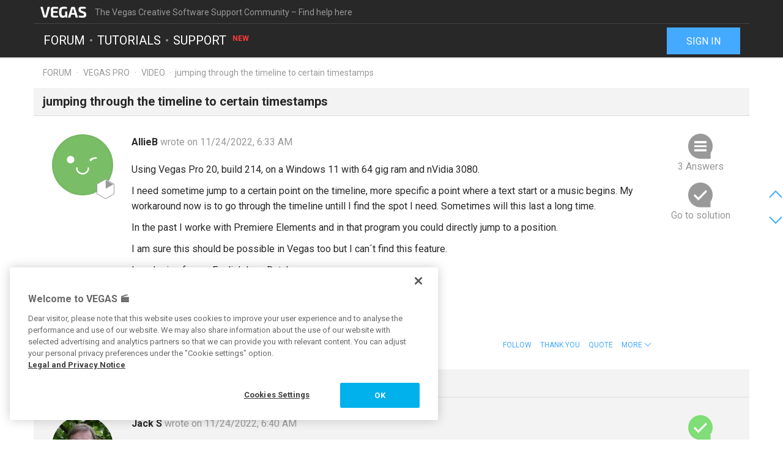

--- FILE ---
content_type: text/html; charset=UTF-8
request_url: https://www.vegascreativesoftware.info/us/forum/jumping-through-the-timeline-to-certain-timestamps--138112/
body_size: 8605
content:
<!DOCTYPE html>
<html lang="en-US">
<head>
    <meta http-equiv="content-type" content="text/html; charset=utf-8"/>
    <meta http-equiv="X-UA-Compatible" content="IE=edge">
    <meta name="viewport" content="width=device-width, initial-scale=1, maximum-scale=1">
    <title>jumping through the timeline to certain timestamps</title>

    
<meta name="description"
      content="Using Vegas Pro 20, build 214, on a Windows 11 with 64 gig ram and nVidia 3080.
I need sometime jump to a certain point on the timeline, more specific..."/>
<meta name="robots"
      content="index, follow"/>

<link rel="canonical" href="https://www.vegascreativesoftware.info/us/forum/jumping-through-the-timeline-to-certain-timestamps--138112/"/>


                
<meta property="og:title" content="jumping through the timeline to certain timestamps"/>
<meta property="og:description"
      content="Using Vegas Pro 20, build 214, on a Windows 11 with 64 gig ram and nVidia 3080.
I need sometime jump to a certain point on the timeline, more specific..."/>
<meta property="og:image" content="https://www.vegascreativesoftware.info/res/images/vegas-facebook.png"/>
<meta property="og:url" content="https://www.vegascreativesoftware.info/us/forum/jumping-through-the-timeline-to-certain-timestamps--138112/"/>
<meta property="og:site_name" content="The Vegas Creative Software Support Community – Find help here"/>
<meta property="og:type" content="website"/>
<meta property="og:locale" content="en_US"/>

<meta name="twitter:card" content="summary_large_image"/>
<meta name="twitter:site" content="@MAGIX_INT"/>
<meta name="twitter:title" content="jumping through the timeline to certain timestamps"/>
<meta name="twitter:description"
      content="Using Vegas Pro 20, build 214, on a Windows 11 with 64 gig ram and nVidia 3080.
I need sometime jump to a certain point on the timeline, more specific..."/>
<meta name="twitter:image" content="https://www.vegascreativesoftware.info/res/images/vegas-twitter.png"/>

    <script src="/js/min/jquery-2.2.4.min.js"></script>

    <link rel="icon" type="image/svg+xml" href="/vegas_favicon.svg?1750927958">
    <link href='https://fonts.googleapis.com/css?family=Roboto:400,400italic,700,700italic' rel='stylesheet'
          type='text/css'>
    <link href="https://fonts.googleapis.com/css?family=Roboto+Mono" rel="stylesheet">

            <link href="/css/min/bootstrap.min.css" rel="stylesheet" type="text/css"/>
                    <link href="/css/min/vegas.styles.min.css?1750927958" rel="stylesheet"
                  type="text/css"/>
                    <!-- Google Tag Manager -->
    <script>(function (w, d, s, l, i) {
            w[l] = w[l] || [];
            w[l].push({
                'gtm.start':
                    new Date().getTime(), event: 'gtm.js'
            });
            var f = d.getElementsByTagName(s)[0],
                j = d.createElement(s), dl = l != 'dataLayer' ? '&l=' + l : '';
            j.async = true;
            j.src =
                'https://www.googletagmanager.com/gtm.js?id=' + i + dl;
            f.parentNode.insertBefore(j, f);
        })(window, document, 'script', 'dataLayer', 'GTM-WT5TRQ');</script>
    <!-- End Google Tag Manager -->

        <!-- PIWIK start -->
            <script type="text/javascript"> (function(window, document, dataLayerName, id) { window[dataLayerName]=window[dataLayerName]||[],window[dataLayerName].push({start:(new Date).getTime(),event:"stg.start"});var scripts=document.getElementsByTagName('script')[0],tags=document.createElement('script'); function stgCreateCookie(a,b,c){var d="";if(c){var e=new Date;e.setTime(e.getTime()+24*c*60*60*1e3),d="; expires="+e.toUTCString();f="; SameSite=Strict"}document.cookie=a+"="+b+d+f+"; path=/"} var isStgDebug=(window.location.href.match("stg_debug")||document.cookie.match("stg_debug"))&&!window.location.href.match("stg_disable_debug");stgCreateCookie("stg_debug",isStgDebug?1:"",isStgDebug?14:-1); var qP=[];dataLayerName!=="dataLayer"&&qP.push("data_layer_name="+dataLayerName),isStgDebug&&qP.push("stg_debug");var qPString=qP.length>0?("?"+qP.join("&")):""; tags.async=!0,tags.src="https://magix.containers.piwik.pro/"+id+".js"+qPString,scripts.parentNode.insertBefore(tags,scripts); !function(a,n,i){a[n]=a[n]||{};for(var c=0;c<i.length;c++)!function(i){a[n][i]=a[n][i]||{},a[n][i].api=a[n][i].api||function(){var a=[].slice.call(arguments,0);"string"==typeof a[0]&&window[dataLayerName].push({event:n+"."+i+":"+a[0],parameters:[].slice.call(arguments,1)})}}(i[c])}(window,"ppms",["tm","cm"]); })(window, document, 'dataLayer', '5aee094a-f570-4e90-835b-99deab10caf2'); </script>
        <!-- PIWIK end  -->
        <!-- OneTrust Cookies Consent Notice start -->
    <script src="https://cdn.cookielaw.org/scripttemplates/otSDKStub.js" data-document-language="true"
            type="text/javascript" charset="UTF-8" data-domain-script="b6dda4cd-9681-4554-a50d-3ce1378190b7" async></script>
    <script type="text/javascript"> function OptanonWrapper() {
        } </script>
    <!-- OneTrust Cookies Consent Notice end -->
    </head>
<body data-module="forum"
      data-locale="en" data-uurl=""      data-jsloc="{&quot;wysiwygConfirmCancel&quot;:&quot;There are changes that haven&#039;t been saved.\nAre you sure you want to continue?\n&quot;,&quot;MentionUserUrl&quot;:&quot;https:\/\/www.vegascreativesoftware.info\/us\/users-search&quot;,&quot;UploadDialog&quot;:{&quot;ToolbarLabel&quot;:&quot;Add files&quot;,&quot;DlgTitle&quot;:&quot;Add files&quot;,&quot;DlgErrorBase&quot;:&quot;Error: &quot;,&quot;DlgErrorEmpty&quot;:&quot;No media has been selected.&quot;,&quot;DlgErrorFormat&quot;:&quot;The selected format is not supported.&quot;,&quot;DlgChooseFile&quot;:&quot;Select file&quot;,&quot;DlgImage&quot;:&quot;Image files&quot;,&quot;DlgImageFormats&quot;:&quot;*.jpeg, *.jpg, *.png, *.bmp&quot;,&quot;DlgAudio&quot;:&quot;Audio files&quot;,&quot;DlgAudioFormats&quot;:&quot;*.mp3&quot;,&quot;DlgVideo&quot;:&quot;Video files&quot;,&quot;DlgVideoFormats&quot;:&quot;*.mp4, *.mov, *.wmv, *.avi, *.mpg, *.flv, *.mts&quot;,&quot;DlgBtnUpload&quot;:&quot;Confirm&quot;,&quot;DlgBtnUploadTitle&quot;:&quot;Upload&quot;}}">

    <!-- Google Tag Manager (noscript) -->
    <noscript>
        <iframe src="https://www.googletagmanager.com/ns.html?id=GTM-WT5TRQ"
                height="0" width="0" style="display:none;visibility:hidden"></iframe>
    </noscript>
    <!-- End Google Tag Manager (noscript) -->



        <div class="loader">
        <div class="preloader loading">
            <span class="slice"></span>
            <span class="slice"></span>
            <span class="slice"></span>
            <span class="slice"></span>
            <span class="slice"></span>
            <span class="slice"></span>
        </div>
    </div>


    <div class="modal fade" id="media_overlay">
    <header>
        <span class="icon"></span>
        <span class="name"></span>
        <a href class="icon-cross"></a>
    </header>
    <figure>
        <div class="slide-arrow hidden">
            <a href class="icon-arrow-left"></a>
            <a href class="icon-arrow-right"></a>
        </div>
    </figure>
    <footer></footer>
</div>

    <div class="mxi-main-container">
                <div id="siteHeader">
    <div class="container">
        <div class="info">
            <div class="logo">
                <a href="/us/" class="mxi-flex1" title="VEGAS Community">
                    <img itemscope itemtype="http://schema.org/Brand" itemprop="logo"
                         src="/res/images/vegas-logo.svg"
                         alt="VEGAS Creative Software Community">
                </a>
            </div>
            <div class="hidden-xs hidden-sm">The Vegas Creative Software Support Community – Find help here</div>


                            <a href="#" class="navbar-toggle collapsed icon-menu mxi-icon-fix hidden-lg"
                   data-toggle="collapse" data-target="#main_nav" aria-expanded="false" aria-controls="navbar"></a>
                    </div>

        <div class="main">

                            <nav class="navbar mxi-flex1">
                    <div class="navbar-collapse collapse" id="main_nav">
                        <ul class="nav navbar-nav">

                                                            <li>
                                                                        <a class="mxi-bigLink mxi-uppercase"
                                       href="/us/news-forum/">Forum</a>
                                </li>
                            

                                                            <li>
                                    <a class="mxi-bigLink mxi-uppercase"
                                       href="/us/tutorials/">Tutorials</a>
                                </li>
                            
                                                                                        <li>
                                    <a class="mxi-bigLink mxi-uppercase"
                                       href="/us/support/">
                                        Support
                                        <sup>New</sup>                                    </a>
                                </li>
                            
                                                            <li class="visible-xs-block visible-sm-block">
                                    <a href="/us/sign-in-register/"
                                       class="mxi-bigLink">Sign in / register</a>
                                </li>
                                                        <li class="visible-xs-block visible-sm-block">
                                <a href="/us/search/" class="mxi-bigLink colorFifth">Search
                                    ...</a>
                            </li>
                            <li class="hidden">
                                <a href="" class="mxi-bigLink colorFifth">Help</a>
                            </li>
                        </ul>
                    </div>
                </nav>

                                    <div class="hidden-xs hidden-sm box-right">
                                                    <a href="/us/sign-in-register/">
                                <button class="siteHeader-signInButton mxi-cta-primary-button">Sign in</button>
                            </a>
                                            </div>
                                    </div>
    </div>
</div>

        <main id="forum-template" class="siteBody">
                <div class="">
        <nav class="breadcrumb container">
    <ul>
                
                        
            <li >
                    <a href="/us/forum/">Forum</a>
                            </li>
        
                        
            <li >
                    <a href="/us/vegas-pro-forum/">Vegas Pro</a>
                            </li>
        
                        
            <li >
                    <a href="/us/vegas-pro-forum/video/">Video</a>
                            </li>
        
                        
            <li class="active">jumping through the timeline to certain timestamps            </li>
            </ul>
</nav>
    </div>

            <article class="forum mxi-post-container" data-id="138112">
        <header class="container">
            <h1>
                                        <span class="title-content">jumping through the timeline to certain timestamps</span>
                
    <span class="post-status-icons pull-right ">
        <span class="unpin-post icon-pin"></span>
        <span class="open-post icon-lock"></span>
        <span class="show-post icon-hide"></span>
    </span>
            </h1>
        </header>

                

<section
        class="mxi-post container">
    <div class="mxi-flex mxi-flex1">
                <aside class="mxi-post-avatar">
                            

    <a href="/us/users/profile/AllieB/"
       style="background-image:url(/res/images/avatars/24.png)"
       title="AllieB"
       class="avatar"        data-user-id="76253"
        data-user-nickname="AllieB"
    data-user-avatar="/res/images/avatars/24.png">
            
                                        <div class="icon-level-1"></div>
    
    </a>
                    </aside>

                <div class="mxi-flex1 mxi-flex-col">
                            <div>
                    <a href="/us/users/profile/AllieB/" class="owner-nickname">
            AllieB
        </a>
                    <span class="created-info">
                    wrote on 11/24/2022, 6:33 AM
                </span>
                </div>
                <div class="mxi-post-content mxi-flex1">
                                        
                                        <div class="mxi-post-message">
                            <p>Using Vegas Pro 20, build 214, on a Windows 11 with 64 gig ram and nVidia 3080.</p>
<p>I need sometime jump to a certain point on the timeline, more specific a point where a text start or a music begins. My workaround now is to go through the timeline untill I find the spot I need. Sometimes will this last a long time.</p>
<p>In the past I worke with Premiere Elements and in that program you could directly jump to a position.</p>
<p>I am sure this should be possible in Vegas too but I can´t find this feature.</p>
<p>I apologize for my English I am Dutch,</p>
<p>thank for reading,</p>
<p>Allie.</p>
                        </div>
                    
                    
                            </div>
            
                                        <footer>
                                        <div class="mxi-post-modified">
                                            </div>

                    <div class="mxi-flex">
                        <div class="mxi-flex1">
                                                                                        <a href="#mxi-signature-138112" class="collapsed mxi-signature"
                                   data-toggle="collapse">
                                    Signature
                                </a>
                                                    </div>
                        <div>
                                                                                                                                                                                            <a href="/us/sign-in-register/?login_required=true" class="mxi-follow" role="button"
                                       data-id="138112">
                                        Follow
                                    </a>
                                

                                                                                                                                                                                                                                    <a href="/us/sign-in-register/?login_required=true"
                                           class="mxi-thanks-post"
                                           data-id="138112">
                                            <span>Thank You</span>
                                            <span></span>
                                        </a>
                                                                    
                
                                                                                                                                                                <a class="mxi-quote-post mxi-hidden-tn"
                                       href="/us/sign-in-register/?login_required=true" role="button" data-id="138112">
                                        Quote
                                    </a>
                                

                                <div class="dropdown">
                    <a href="" class="dropdown-toggle" type="button" data-toggle="dropdown" aria-haspopup="true"
                       aria-expanded="true" role="button">
                        <span>More</span>
                        <span class="icon-arrow-down"></span>
                    </a>

                            
    





    <select class="hidden-md hidden-lg">
                    <option
                    class="hidden"
                    value="">
                
            </option>
                    <option
                    class=""
                    value="directlink">
                Direct link
            </option>
                    <option
                    class=""
                    value="report">
                Report
            </option>
                    <option
                    class=""
                    value="toSolution">
                Go to solution
            </option>
                    <option
                    class="mxi-hidden-bigger-tn"
                    value="quotePost">
                Quote
            </option>
                    </select>


                    <ul class="mxi-dropdown dropdown-menu dropdown-menu-right hidden-xs">
                        <li>
                            <a href="/us/forum/jumping-through-the-timeline-to-certain-timestamps--138112/" class="directLink">
                                <span class="icon-link pull-right"></span>
                                <span>Direct link</span>
                            </a>
                        </li>
                        <li>
                                                            <a href="/us/sign-in-register/?login_required=true" class="report">
                                    <span class="icon-report pull-right"></span>
                                    <span>Report</span>
                                </a>
                                                    </li>
                    </ul>
                </div>
                                    </div>
                    </div>

                                            <div id="mxi-signature-138112" class="mxi-signature collapse">
                            <p>Intel 11th Gen i9-11900, Windows 11 (22621.2283), Nvidia RTX3080, RAM 64 GB, SSD 1,82 TB, 2 x SSD 3,64 TB</p>
                        </div>
                    
                                    </footer>
                    </div>
    </div>

        <aside class="mxi-post-sidebar">
                                                        <a href="#ca864042" class="mxi-sidebar-item icon-comment go-to-last-comment"
               data-commentid="864042" title="Go to last comment">
                3 Answers
            </a>
        

    <a id="mxi-post-toSolution"
       class="mxi-sidebar-item icon-right-comment"
       href="#ca864040">
        Go to solution
    </a>

                        
    






        

                </aside>
</section>

        <div class="mxi-no-comments container hidden">
            <a href="/us/forum/jumping-through-the-timeline-to-certain-timestamps--138112/?page=1"
               title="Back to post">
                Back to post
            </a>
        </div>
    </article>

    <article id="mxi-comments-panel" class="container mxi-post-container" data-id="138112"
         data-uri="/us/forum/comments/138112/">
    <header>
        <h1>Comments</h1>
    </header>

            

    

<section id="ca864040"
        class="mxi-post comment solution first">
    <div class="mxi-flex mxi-flex1">
                <aside class="mxi-post-avatar">
                            

    <a href="/us/users/profile/Jack%2520S/"
       style="background-image:url(https://www.vegascreativesoftware.info/download/file/mediacenter/l2adhc58saef/nM4WXDl4RMnWXIR4iLNLI4W3WniXolGG/dyn/?width=200&amp;height=200)"
       title="Jack S"
       class="avatar"        data-user-id="72941"
        data-user-nickname="Jack S"
    data-user-avatar="https://www.vegascreativesoftware.info/download/file/mediacenter/l2adhc58saef/nM4WXDl4RMnWXIR4iLNLI4W3WniXolGG/dyn/?width=200&amp;height=200">
            
                                        <div class="icon-level-power"></div>
    
    </a>
                    </aside>

                <div class="mxi-flex1 mxi-flex-col">
                            <div>
                    <a href="/us/users/profile/Jack%2520S/" class="owner-nickname">
            Jack S
        </a>
                    <span class="created-info">
                    wrote on 11/24/2022, 6:40 AM
                </span>
                </div>
                <div class="mxi-post-content mxi-flex1">
                                            <div class="mxi-post-message">
                            <p><a class="mxi-mentioned-user" href="/us/users/profile/AllieB/" data-id="76253" rel="noreferrer">@AllieB</a> Press M when the play head is at the place. This puts a marker with a number in it When you want to jump to this point, just press the number key.</p>
                        </div>
                                    </div>
            
                                        <footer>
                                        <div class="mxi-post-modified">
                                            </div>

                    <div class="mxi-flex">
                        <div class="mxi-flex1">
                                                                                        <a href="#mxi-signature-864040" class="collapsed mxi-signature"
                                   data-toggle="collapse">
                                    Signature
                                </a>
                                                    </div>
                        <div>
                                                                                                                                                                                                                                        <a href="/us/sign-in-register/?login_required=true"
                                           class="mxi-thanks-comment"
                                           data-id="864040">
                                            <span>Thank You</span>
                                            <span></span>
                                        </a>
                                                                    

                                                                                                                                                            <a class="mxi-quote-post mxi-hidden-tn"
                                       href="/us/sign-in-register/?login_required=true" role="button" data-id="864040">
                                        Quote
                                    </a>
                                

                        <div class="dropdown">
                <a href="" class="dropdown-toggle" type="button" data-toggle="dropdown" aria-haspopup="true"
                   aria-expanded="true" role="button">
                    <span>More</span>
                    <span class="icon-arrow-down"></span>
                </a>
                <select class="hidden-md hidden-lg" data-cid="864040">
                    <option class="hidden" value="0"></option>
                    <option class="not-in-hidden-comment" value="directLink">
                        Direct link
                    </option>

                    <option class="not-in-hidden-comment report-comment" value="report">
                        Report
                    </option>

                                                                                                
                                                            </select>
                <ul class="mxi-dropdown dropdown-menu dropdown-menu-right">
                    <li>
                        <a class="directLink" href="#ca864040">
                            <span class="icon-link pull-right"></span>Direct link
                        </a>
                    </li>
                    <li>
                                                    <a href="/us/sign-in-register/?login_required=true" class="report">
                                <span class="icon-report pull-right"></span>
                                <span>Report</span>
                            </a>
                                            </li>
                </ul>
            </div>
                                </div>
                    </div>

                                            <div id="mxi-signature-864040" class="mxi-signature collapse">
                            <p>My system<br>Genshin Infinity Gaming PC<br>Motherboard Gigabyte H610M H: m-ATX w/, USB 3.2, 1 x M.2<br>Power Supply Corsair RM750X<br>Intel Core i7-13700K - 16-Core [8P @ 3.4GHz-5.4GHz / 8E @ 2.50GHz-4.20GHz]<br>30MB Cache + UHD Graphics, Ultimate OC Compatible<br>Case Fan 4 x CyberPowerPC Hyperloop 120mm ARGB &amp; PWM Fan Kit<br>CPU Fan CyberPowerPC Master Liquid LITE 360 ARGB AIO Liquid Cooler, Ultimate OC Compatible<br>Memory 32GB (2 x 16GB) DDR5/5200MHz Corsair Vengeance RGB<br>MSI GeForce RTX 4060 Ti 8GB - Ray Tracing Technology, DX12, VR Ready, HDMI, DP<br>System drive 1TB WD Black SN770 M.2 NVMe PCIe SSD - 5150MB/s Read &amp; 4900MB/s Write<br>Storage 2 x 2TB Seagate BarraCuda SATA-III 6.0Gb/s 7200RPM<br>Windows 11 Home (x64)<br>Monitors<br>Generic Monitor (PHL 222V8) connected to GeForce RTX 4060 Ti<br>Generic Monitor (SAMSUNG) connected to iGPU</p>
<p>Camcorder<br>SONY Handycam HDR-XR550VE</p>
                        </div>
                    
                                    </footer>
                    </div>
    </div>

        <aside class="mxi-post-sidebar">
                                                        <div class="mxi-sidebar-item mark-as-solved icon-right-comment mxi-color-green">
                        The Solution:
                    </div>
                            
                        </aside>
</section>
            

    

<section id="ca864041"
        class="mxi-post comment">
    <div class="mxi-flex mxi-flex1">
                <aside class="mxi-post-avatar">
                            

    <a href="/us/users/profile/walter-i./"
       style="background-image:url(/res/images/avatars/11.png)"
       title="walter-i."
       class="avatar"        data-user-id="74812"
        data-user-nickname="walter-i."
    data-user-avatar="/res/images/avatars/11.png">
            
                                        <div class="icon-level-6"></div>
    
    </a>
                    </aside>

                <div class="mxi-flex1 mxi-flex-col">
                            <div>
                    <a href="/us/users/profile/walter-i./" class="owner-nickname">
            walter-i.
        </a>
                    <span class="created-info">
                    wrote on 11/24/2022, 6:41 AM
                </span>
                </div>
                <div class="mxi-post-content mxi-flex1">
                                            <div class="mxi-post-message">
                            <p>If I understand you correctly, the easiest way to do this is to set a "marker" and name it accordingly.<br>If the focus is on the timeline, this is easily done by pressing the "M" key on the keyboard.<br>To jump from one marker to another, press Ctrl+Arrow right or left.<br>Jack was faster.......</p>
                        </div>
                                    </div>
            
                                        <footer>
                                        <div class="mxi-post-modified">
                                                    
    <p>
        Last changed by <b><span class="">walter-i.</span></b>
        on 11/24/2022, 6:42 AM,
        changed a total of 1 times.
    </p>
    <p>
            </p>
                                            </div>

                    <div class="mxi-flex">
                        <div class="mxi-flex1">
                                                                                        <a href="#mxi-signature-864041" class="collapsed mxi-signature"
                                   data-toggle="collapse">
                                    Signature
                                </a>
                                                    </div>
                        <div>
                                                                                                                                                                                                                                        <a href="/us/sign-in-register/?login_required=true"
                                           class="mxi-thanks-comment"
                                           data-id="864041">
                                            <span>Thank You</span>
                                            <span></span>
                                        </a>
                                                                    

                                                                                                                                                            <a class="mxi-quote-post mxi-hidden-tn"
                                       href="/us/sign-in-register/?login_required=true" role="button" data-id="864041">
                                        Quote
                                    </a>
                                

                        <div class="dropdown">
                <a href="" class="dropdown-toggle" type="button" data-toggle="dropdown" aria-haspopup="true"
                   aria-expanded="true" role="button">
                    <span>More</span>
                    <span class="icon-arrow-down"></span>
                </a>
                <select class="hidden-md hidden-lg" data-cid="864041">
                    <option class="hidden" value="0"></option>
                    <option class="not-in-hidden-comment" value="directLink">
                        Direct link
                    </option>

                    <option class="not-in-hidden-comment report-comment" value="report">
                        Report
                    </option>

                                                                                                
                                                            </select>
                <ul class="mxi-dropdown dropdown-menu dropdown-menu-right">
                    <li>
                        <a class="directLink" href="#ca864041">
                            <span class="icon-link pull-right"></span>Direct link
                        </a>
                    </li>
                    <li>
                                                    <a href="/us/sign-in-register/?login_required=true" class="report">
                                <span class="icon-report pull-right"></span>
                                <span>Report</span>
                            </a>
                                            </li>
                </ul>
            </div>
                                </div>
                    </div>

                                            <div id="mxi-signature-864041" class="mxi-signature collapse">
                            <p>CPU: Intel i9-9900KS 4GHz, (UHD Graphics 630)<br>MB: ASUS TUF Z390-PLUS Gaming,<br>MEM.: 32 GB Ram, DDR4-3200<br>GPU: Nvidia GTX 1660 SUPER<br>Storage: SSD 970 EVO Plus 500GB M.2, SSD 860 EVO Series 1TB, Toshiba 3TB SATA,<br>OS: WIN 10 Pro, 21H2<br>Monitore: BenQ PD 2710 QC 2560x1440, HP243i 1920x1200<br>NLE: Vegas Pro11-15+17,18,19,20 Heroglyph4, RespeedR, BCC Title Studio<br>Camcorder: Panasonic HDC SD909, Sony FDR-AX53</p>
<p> </p>
<p>Mediainfo:<br><a href="https://www.vegascreativesoftware.info/us/forum/faq-how-to-post-mediainfo-and-vegas-pro-file-properties--104561/" rel="noreferrer">https://www.vegascreativesoftware.info/us/forum/faq-how-to-post-mediainfo-and-vegas-pro-file-properties--104561/</a></p>
<p>Reset:<br><a href="https://www.vegascreativesoftware.info/us/forum/faq-how-can-i-reset-vegas-pro-to-default-settings--104646/" rel="noreferrer">https://www.vegascreativesoftware.info/us/forum/faq-how-can-i-reset-vegas-pro-to-default-settings--104646/</a></p>
<p>Informationen zur Hilfe:<br><a href="https://www.vegascreativesoftware.info/de/forum/important-information-required-to-help-you--110457/" rel="noreferrer">https://www.vegascreativesoftware.info/de/forum/important-information-required-to-help-you--110457/</a></p>
                        </div>
                    
                                    </footer>
                    </div>
    </div>

        <aside class="mxi-post-sidebar">
                                                
                        </aside>
</section>
            

    

<section id="ca864042"
        class="mxi-post comment last">
    <div class="mxi-flex mxi-flex1">
                <aside class="mxi-post-avatar">
                            

    <a href="/us/users/profile/AllieB/"
       style="background-image:url(/res/images/avatars/24.png)"
       title="AllieB"
       class="avatar"        data-user-id="76253"
        data-user-nickname="AllieB"
    data-user-avatar="/res/images/avatars/24.png">
            
                                        <div class="icon-level-1"></div>
    
    </a>
                    </aside>

                <div class="mxi-flex1 mxi-flex-col">
                            <div>
                    <a href="/us/users/profile/AllieB/" class="owner-nickname">
            AllieB
        </a>
                    <span class="created-info">
                    wrote on 11/24/2022, 6:50 AM
                </span>
                </div>
                <div class="mxi-post-content mxi-flex1">
                                            <div class="mxi-post-message">
                            <p><a class="mxi-mentioned-user" href="/us/users/profile/Jack%20S/" data-id="72941" rel="noreferrer">@Jack S</a></p>
<p><a class="mxi-mentioned-user" href="/us/users/profile/walter-i./" data-id="74812" rel="noreferrer">@walter-i.</a></p>
<p>Thanks guys this exaclty where I was looking for.</p>
<p>Allie</p>
                        </div>
                                    </div>
            
                                        <footer>
                                        <div class="mxi-post-modified">
                                            </div>

                    <div class="mxi-flex">
                        <div class="mxi-flex1">
                                                                                        <a href="#mxi-signature-864042" class="collapsed mxi-signature"
                                   data-toggle="collapse">
                                    Signature
                                </a>
                                                    </div>
                        <div>
                                                                                                                                                                                                                                        <a href="/us/sign-in-register/?login_required=true"
                                           class="mxi-thanks-comment"
                                           data-id="864042">
                                            <span>Thank You</span>
                                            <span></span>
                                        </a>
                                                                    

                                                                                                                                                            <a class="mxi-quote-post mxi-hidden-tn"
                                       href="/us/sign-in-register/?login_required=true" role="button" data-id="864042">
                                        Quote
                                    </a>
                                

                        <div class="dropdown">
                <a href="" class="dropdown-toggle" type="button" data-toggle="dropdown" aria-haspopup="true"
                   aria-expanded="true" role="button">
                    <span>More</span>
                    <span class="icon-arrow-down"></span>
                </a>
                <select class="hidden-md hidden-lg" data-cid="864042">
                    <option class="hidden" value="0"></option>
                    <option class="not-in-hidden-comment" value="directLink">
                        Direct link
                    </option>

                    <option class="not-in-hidden-comment report-comment" value="report">
                        Report
                    </option>

                                                                                                
                                                            </select>
                <ul class="mxi-dropdown dropdown-menu dropdown-menu-right">
                    <li>
                        <a class="directLink" href="#ca864042">
                            <span class="icon-link pull-right"></span>Direct link
                        </a>
                    </li>
                    <li>
                                                    <a href="/us/sign-in-register/?login_required=true" class="report">
                                <span class="icon-report pull-right"></span>
                                <span>Report</span>
                            </a>
                                            </li>
                </ul>
            </div>
                                </div>
                    </div>

                                            <div id="mxi-signature-864042" class="mxi-signature collapse">
                            <p>Intel 11th Gen i9-11900, Windows 11 (22621.2283), Nvidia RTX3080, RAM 64 GB, SSD 1,82 TB, 2 x SSD 3,64 TB</p>
                        </div>
                    
                                    </footer>
                    </div>
    </div>

        <aside class="mxi-post-sidebar">
                                                
                        </aside>
</section>
    
    

<section
        class="mxi-post no-bottom-padding">
    <div class="mxi-flex mxi-flex1">
                <aside class="mxi-post-avatar">
                    </aside>

                <div class="mxi-flex1 mxi-flex-col">
                        <div id="mxi-comment-body">
                                        <div id="mxi-addComment-panel">
        <a class="input-group input-append" href="/us/sign-in-register/?login_required=true">
            <input class="form-control" type="text" disabled
                   placeholder="Please sign in to submit a post.">
            <span class="input-group-btn">
				<button type="button" class="btn btn-inverse icon icon-forward mxi-icon-fix"></button>
			</span>
        </a>
    </div>
                            </div>
        
                                </div>
    </div>

        <aside class="mxi-post-sidebar">
            </aside>
</section>

    
    
    

    



<nav id="mxi-paging-circle"><button type="button" class="icon-arrow-up mxi-icon-fix"></button><div><button type="button" class="currPage">1</button></div><button type="button" class="icon-arrow-down mxi-icon-fix"></button></nav></article>


            <nav class="breadcrumb container">
    <ul>
                
                        
            <li >
                    <a href="/us/forum/">Forum</a>
                            </li>
        
                        
            <li >
                    <a href="/us/vegas-pro-forum/">Vegas Pro</a>
                            </li>
        
                        
            <li >
                    <a href="/us/vegas-pro-forum/video/">Video</a>
                            </li>
        
                        
            <li class="active">jumping through the timeline to certain timestamps            </li>
            </ul>
</nav>
    
            
    






                                                                                                        <div class="modal fade mxi-dialog" id="mgxReportDlg" tabindex="-1" role="dialog" aria-labelledby="myModalLabel">
    <div class="modal-dialog" role="document">
        <div class="modal-content">

                            <div class="modal-header header-mod">
                    <h4 class="modal-title">Report as questionable</h4>
                </div>
            
            <div class="modal-body">
                    <form name="reportForm" method="post" class="form-inline">
    <p>
        Are you sure you want to report <span>this</span> <span class="comment">comment</span><span class="post">post</span><span class="user">user</span> as questionable?<br>You may be blocked if you misuse this feature! <br>
    </p>
    <textarea id="reportForm_message" name="reportForm[message]" required="required" placeholder="Please provide a reason." class="form-control"></textarea>
    <button type="submit" id="reportForm_submit" name="reportForm[submit]" class="hidden">Submit</button>
    <input type="hidden" id="reportForm_type" name="reportForm[type]" value="type" /><input type="hidden" id="reportForm_id" name="reportForm[id]" value="id" /><input type="hidden" id="reportForm__token" name="reportForm[_token]" value="SmPNhBU_M31XYiaqgOA48F00S11BsKmcHutOpbsT3dU" /></form>
            </div>

            <div class="modal-footer mgx-dialog-footer mxi-cta-button-bar">
                                    <button type="button" class="mxi-cta-secondary-button" data-type="cancel"
                            data-dismiss="modal">Cancel</button>
                
                    <button type="button" id="submit_reportForm" class="mxi-cta-primary-button mxi-report" data-type="submit">
        Send
    </button>
            </div>
        </div>
    </div>
</div>

                                                                                                                                                                                                                                                                                                                                                                                                                                        <div class="modal fade mxi-dialog" id="mgxSimpleDlg" tabindex="-1" role="dialog" aria-labelledby="myModalLabel">
    <div class="modal-dialog" role="document">
        <div class="modal-content">

                            <div class="modal-header header-mod">
                    <h4 class="modal-title">Dialog</h4>
                </div>
            
            <div class="modal-body">
                            </div>

            <div class="modal-footer mgx-dialog-footer mxi-cta-button-bar">
                                    <button type="button" class="mxi-cta-secondary-button" data-type="cancel"
                            data-dismiss="modal">Cancel</button>
                
                                    <button id="dialog-btn-submit" type="button" class="mxi-cta-primary-button"
                            data-type="submit" data-dismiss="modal">
                        OK
                    </button>
                            </div>
        </div>
    </div>
</div>
            </main>

        <aside class="social-media container" id="social-media">
    <span>Follow us on</span>

    <a href="https://twitter.com/vegassoftware" class="twitter" target="_blank"></a>
    <a href="https://vegas-magazine.com/" class="magix-magazine" target="_blank"></a>
    <a href="https://www.facebook.com/vegascreativesoftware/" class="facebook" target="_blank"></a>
    <a href="https://www.instagram.com/vegascreativesoftware/" class="instagram" target="_blank"></a>
    <a href="https://www.youtube.com/channel/UCk07TYuqw_MOGbCU_RPtsGg" class="youtube" target="_blank"></a>
    <a href="https://soundcloud.com/magixofficial" class="soundcloud" target="_blank"></a>
</aside>
        
<footer class="footer">
    <div class="container mxi-footer-inner">

        <div>
            <nav class="navbar navbar-static-top mxi-footer-nav">

                                    <ul class="nav navbar-nav">
                        <li><a href="/us/community-rules/">Community rules</a></li>
                        <li><a href="https://www.vegascreativesoftware.com/int/imprint/"
                               target="_blank">Imprint</a></li>
                        <li><a href="https://rdir.magix.net/?page=7O5SD53BLXT7"
                               target="_blank">Privacy policy</a></li>
                        <li><a href="/us/terms-and-conditions/">Terms and conditions</a></li>
                    </ul>

                    <a href="/select-your-country/" id="language">
                        <img src="/res/images/flags/flag-en.svg"/>
                        <span>United States</span>
                    </a>
                            </nav>
        </div>
        <div>
            <nav class="navbar mxi-footer-nav">
                <ul class="nav navbar-nav">
                    <li>
                        <a
                                href="https://www.magix.com/us/company/magix-portals/"
                                target="_blank"
                                id="more">Additional offers</a>
                    </li>
                    <li>
                        <a href="https://www.vegascreativesoftware.info/us/" target="_blank">VEGAS Forum</a>
                    </li>
                    <li>
                        <a href="https://www.magix.com/us/magazine/" target="_blank">MAGIX Magazine</a>
                    </li>
                </ul>
                <span id="copyright">
	            	(C) 2007 - 2026 MAGIX Software GmbH
	            </span>
            </nav>
        </div>
    </div>
</footer>

                <div id="flash-messages" class="">
</div>
    </div>

    


    <script src="/js/min/bootstrap.min.js"></script>
    <script src="/js/min/moment-with-locales.min.js"></script>
    <script src="/js/min/moment-timezone.min.js"></script>
    <script src="/js/ckeditor/ckeditor.js?ts=1750927958" id="ckscript"></script>
    <script src="/js/ckeditor/adapters/jquery.js"></script>
    <script src="/js/ckeditor/lang/de.js"></script>
        <script src="/js/min/vegas.scripts.min.js?1750927958"></script>
    </body>
</html>
